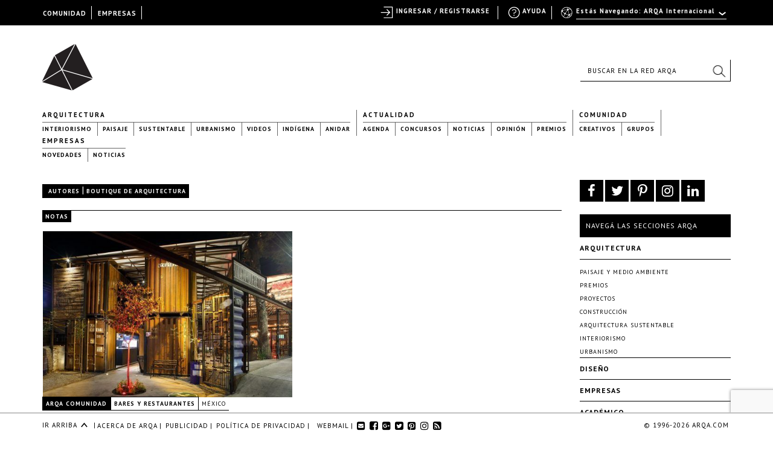

--- FILE ---
content_type: text/html; charset=utf-8
request_url: https://www.google.com/recaptcha/api2/anchor?ar=1&k=6LfDXlopAAAAAMlzNurw2HNqYPWnPg42O41Rcbbw&co=aHR0cHM6Ly9hcnFhLmNvbTo0NDM.&hl=en&v=N67nZn4AqZkNcbeMu4prBgzg&size=invisible&anchor-ms=20000&execute-ms=30000&cb=6d5v78ffl7dj
body_size: 49556
content:
<!DOCTYPE HTML><html dir="ltr" lang="en"><head><meta http-equiv="Content-Type" content="text/html; charset=UTF-8">
<meta http-equiv="X-UA-Compatible" content="IE=edge">
<title>reCAPTCHA</title>
<style type="text/css">
/* cyrillic-ext */
@font-face {
  font-family: 'Roboto';
  font-style: normal;
  font-weight: 400;
  font-stretch: 100%;
  src: url(//fonts.gstatic.com/s/roboto/v48/KFO7CnqEu92Fr1ME7kSn66aGLdTylUAMa3GUBHMdazTgWw.woff2) format('woff2');
  unicode-range: U+0460-052F, U+1C80-1C8A, U+20B4, U+2DE0-2DFF, U+A640-A69F, U+FE2E-FE2F;
}
/* cyrillic */
@font-face {
  font-family: 'Roboto';
  font-style: normal;
  font-weight: 400;
  font-stretch: 100%;
  src: url(//fonts.gstatic.com/s/roboto/v48/KFO7CnqEu92Fr1ME7kSn66aGLdTylUAMa3iUBHMdazTgWw.woff2) format('woff2');
  unicode-range: U+0301, U+0400-045F, U+0490-0491, U+04B0-04B1, U+2116;
}
/* greek-ext */
@font-face {
  font-family: 'Roboto';
  font-style: normal;
  font-weight: 400;
  font-stretch: 100%;
  src: url(//fonts.gstatic.com/s/roboto/v48/KFO7CnqEu92Fr1ME7kSn66aGLdTylUAMa3CUBHMdazTgWw.woff2) format('woff2');
  unicode-range: U+1F00-1FFF;
}
/* greek */
@font-face {
  font-family: 'Roboto';
  font-style: normal;
  font-weight: 400;
  font-stretch: 100%;
  src: url(//fonts.gstatic.com/s/roboto/v48/KFO7CnqEu92Fr1ME7kSn66aGLdTylUAMa3-UBHMdazTgWw.woff2) format('woff2');
  unicode-range: U+0370-0377, U+037A-037F, U+0384-038A, U+038C, U+038E-03A1, U+03A3-03FF;
}
/* math */
@font-face {
  font-family: 'Roboto';
  font-style: normal;
  font-weight: 400;
  font-stretch: 100%;
  src: url(//fonts.gstatic.com/s/roboto/v48/KFO7CnqEu92Fr1ME7kSn66aGLdTylUAMawCUBHMdazTgWw.woff2) format('woff2');
  unicode-range: U+0302-0303, U+0305, U+0307-0308, U+0310, U+0312, U+0315, U+031A, U+0326-0327, U+032C, U+032F-0330, U+0332-0333, U+0338, U+033A, U+0346, U+034D, U+0391-03A1, U+03A3-03A9, U+03B1-03C9, U+03D1, U+03D5-03D6, U+03F0-03F1, U+03F4-03F5, U+2016-2017, U+2034-2038, U+203C, U+2040, U+2043, U+2047, U+2050, U+2057, U+205F, U+2070-2071, U+2074-208E, U+2090-209C, U+20D0-20DC, U+20E1, U+20E5-20EF, U+2100-2112, U+2114-2115, U+2117-2121, U+2123-214F, U+2190, U+2192, U+2194-21AE, U+21B0-21E5, U+21F1-21F2, U+21F4-2211, U+2213-2214, U+2216-22FF, U+2308-230B, U+2310, U+2319, U+231C-2321, U+2336-237A, U+237C, U+2395, U+239B-23B7, U+23D0, U+23DC-23E1, U+2474-2475, U+25AF, U+25B3, U+25B7, U+25BD, U+25C1, U+25CA, U+25CC, U+25FB, U+266D-266F, U+27C0-27FF, U+2900-2AFF, U+2B0E-2B11, U+2B30-2B4C, U+2BFE, U+3030, U+FF5B, U+FF5D, U+1D400-1D7FF, U+1EE00-1EEFF;
}
/* symbols */
@font-face {
  font-family: 'Roboto';
  font-style: normal;
  font-weight: 400;
  font-stretch: 100%;
  src: url(//fonts.gstatic.com/s/roboto/v48/KFO7CnqEu92Fr1ME7kSn66aGLdTylUAMaxKUBHMdazTgWw.woff2) format('woff2');
  unicode-range: U+0001-000C, U+000E-001F, U+007F-009F, U+20DD-20E0, U+20E2-20E4, U+2150-218F, U+2190, U+2192, U+2194-2199, U+21AF, U+21E6-21F0, U+21F3, U+2218-2219, U+2299, U+22C4-22C6, U+2300-243F, U+2440-244A, U+2460-24FF, U+25A0-27BF, U+2800-28FF, U+2921-2922, U+2981, U+29BF, U+29EB, U+2B00-2BFF, U+4DC0-4DFF, U+FFF9-FFFB, U+10140-1018E, U+10190-1019C, U+101A0, U+101D0-101FD, U+102E0-102FB, U+10E60-10E7E, U+1D2C0-1D2D3, U+1D2E0-1D37F, U+1F000-1F0FF, U+1F100-1F1AD, U+1F1E6-1F1FF, U+1F30D-1F30F, U+1F315, U+1F31C, U+1F31E, U+1F320-1F32C, U+1F336, U+1F378, U+1F37D, U+1F382, U+1F393-1F39F, U+1F3A7-1F3A8, U+1F3AC-1F3AF, U+1F3C2, U+1F3C4-1F3C6, U+1F3CA-1F3CE, U+1F3D4-1F3E0, U+1F3ED, U+1F3F1-1F3F3, U+1F3F5-1F3F7, U+1F408, U+1F415, U+1F41F, U+1F426, U+1F43F, U+1F441-1F442, U+1F444, U+1F446-1F449, U+1F44C-1F44E, U+1F453, U+1F46A, U+1F47D, U+1F4A3, U+1F4B0, U+1F4B3, U+1F4B9, U+1F4BB, U+1F4BF, U+1F4C8-1F4CB, U+1F4D6, U+1F4DA, U+1F4DF, U+1F4E3-1F4E6, U+1F4EA-1F4ED, U+1F4F7, U+1F4F9-1F4FB, U+1F4FD-1F4FE, U+1F503, U+1F507-1F50B, U+1F50D, U+1F512-1F513, U+1F53E-1F54A, U+1F54F-1F5FA, U+1F610, U+1F650-1F67F, U+1F687, U+1F68D, U+1F691, U+1F694, U+1F698, U+1F6AD, U+1F6B2, U+1F6B9-1F6BA, U+1F6BC, U+1F6C6-1F6CF, U+1F6D3-1F6D7, U+1F6E0-1F6EA, U+1F6F0-1F6F3, U+1F6F7-1F6FC, U+1F700-1F7FF, U+1F800-1F80B, U+1F810-1F847, U+1F850-1F859, U+1F860-1F887, U+1F890-1F8AD, U+1F8B0-1F8BB, U+1F8C0-1F8C1, U+1F900-1F90B, U+1F93B, U+1F946, U+1F984, U+1F996, U+1F9E9, U+1FA00-1FA6F, U+1FA70-1FA7C, U+1FA80-1FA89, U+1FA8F-1FAC6, U+1FACE-1FADC, U+1FADF-1FAE9, U+1FAF0-1FAF8, U+1FB00-1FBFF;
}
/* vietnamese */
@font-face {
  font-family: 'Roboto';
  font-style: normal;
  font-weight: 400;
  font-stretch: 100%;
  src: url(//fonts.gstatic.com/s/roboto/v48/KFO7CnqEu92Fr1ME7kSn66aGLdTylUAMa3OUBHMdazTgWw.woff2) format('woff2');
  unicode-range: U+0102-0103, U+0110-0111, U+0128-0129, U+0168-0169, U+01A0-01A1, U+01AF-01B0, U+0300-0301, U+0303-0304, U+0308-0309, U+0323, U+0329, U+1EA0-1EF9, U+20AB;
}
/* latin-ext */
@font-face {
  font-family: 'Roboto';
  font-style: normal;
  font-weight: 400;
  font-stretch: 100%;
  src: url(//fonts.gstatic.com/s/roboto/v48/KFO7CnqEu92Fr1ME7kSn66aGLdTylUAMa3KUBHMdazTgWw.woff2) format('woff2');
  unicode-range: U+0100-02BA, U+02BD-02C5, U+02C7-02CC, U+02CE-02D7, U+02DD-02FF, U+0304, U+0308, U+0329, U+1D00-1DBF, U+1E00-1E9F, U+1EF2-1EFF, U+2020, U+20A0-20AB, U+20AD-20C0, U+2113, U+2C60-2C7F, U+A720-A7FF;
}
/* latin */
@font-face {
  font-family: 'Roboto';
  font-style: normal;
  font-weight: 400;
  font-stretch: 100%;
  src: url(//fonts.gstatic.com/s/roboto/v48/KFO7CnqEu92Fr1ME7kSn66aGLdTylUAMa3yUBHMdazQ.woff2) format('woff2');
  unicode-range: U+0000-00FF, U+0131, U+0152-0153, U+02BB-02BC, U+02C6, U+02DA, U+02DC, U+0304, U+0308, U+0329, U+2000-206F, U+20AC, U+2122, U+2191, U+2193, U+2212, U+2215, U+FEFF, U+FFFD;
}
/* cyrillic-ext */
@font-face {
  font-family: 'Roboto';
  font-style: normal;
  font-weight: 500;
  font-stretch: 100%;
  src: url(//fonts.gstatic.com/s/roboto/v48/KFO7CnqEu92Fr1ME7kSn66aGLdTylUAMa3GUBHMdazTgWw.woff2) format('woff2');
  unicode-range: U+0460-052F, U+1C80-1C8A, U+20B4, U+2DE0-2DFF, U+A640-A69F, U+FE2E-FE2F;
}
/* cyrillic */
@font-face {
  font-family: 'Roboto';
  font-style: normal;
  font-weight: 500;
  font-stretch: 100%;
  src: url(//fonts.gstatic.com/s/roboto/v48/KFO7CnqEu92Fr1ME7kSn66aGLdTylUAMa3iUBHMdazTgWw.woff2) format('woff2');
  unicode-range: U+0301, U+0400-045F, U+0490-0491, U+04B0-04B1, U+2116;
}
/* greek-ext */
@font-face {
  font-family: 'Roboto';
  font-style: normal;
  font-weight: 500;
  font-stretch: 100%;
  src: url(//fonts.gstatic.com/s/roboto/v48/KFO7CnqEu92Fr1ME7kSn66aGLdTylUAMa3CUBHMdazTgWw.woff2) format('woff2');
  unicode-range: U+1F00-1FFF;
}
/* greek */
@font-face {
  font-family: 'Roboto';
  font-style: normal;
  font-weight: 500;
  font-stretch: 100%;
  src: url(//fonts.gstatic.com/s/roboto/v48/KFO7CnqEu92Fr1ME7kSn66aGLdTylUAMa3-UBHMdazTgWw.woff2) format('woff2');
  unicode-range: U+0370-0377, U+037A-037F, U+0384-038A, U+038C, U+038E-03A1, U+03A3-03FF;
}
/* math */
@font-face {
  font-family: 'Roboto';
  font-style: normal;
  font-weight: 500;
  font-stretch: 100%;
  src: url(//fonts.gstatic.com/s/roboto/v48/KFO7CnqEu92Fr1ME7kSn66aGLdTylUAMawCUBHMdazTgWw.woff2) format('woff2');
  unicode-range: U+0302-0303, U+0305, U+0307-0308, U+0310, U+0312, U+0315, U+031A, U+0326-0327, U+032C, U+032F-0330, U+0332-0333, U+0338, U+033A, U+0346, U+034D, U+0391-03A1, U+03A3-03A9, U+03B1-03C9, U+03D1, U+03D5-03D6, U+03F0-03F1, U+03F4-03F5, U+2016-2017, U+2034-2038, U+203C, U+2040, U+2043, U+2047, U+2050, U+2057, U+205F, U+2070-2071, U+2074-208E, U+2090-209C, U+20D0-20DC, U+20E1, U+20E5-20EF, U+2100-2112, U+2114-2115, U+2117-2121, U+2123-214F, U+2190, U+2192, U+2194-21AE, U+21B0-21E5, U+21F1-21F2, U+21F4-2211, U+2213-2214, U+2216-22FF, U+2308-230B, U+2310, U+2319, U+231C-2321, U+2336-237A, U+237C, U+2395, U+239B-23B7, U+23D0, U+23DC-23E1, U+2474-2475, U+25AF, U+25B3, U+25B7, U+25BD, U+25C1, U+25CA, U+25CC, U+25FB, U+266D-266F, U+27C0-27FF, U+2900-2AFF, U+2B0E-2B11, U+2B30-2B4C, U+2BFE, U+3030, U+FF5B, U+FF5D, U+1D400-1D7FF, U+1EE00-1EEFF;
}
/* symbols */
@font-face {
  font-family: 'Roboto';
  font-style: normal;
  font-weight: 500;
  font-stretch: 100%;
  src: url(//fonts.gstatic.com/s/roboto/v48/KFO7CnqEu92Fr1ME7kSn66aGLdTylUAMaxKUBHMdazTgWw.woff2) format('woff2');
  unicode-range: U+0001-000C, U+000E-001F, U+007F-009F, U+20DD-20E0, U+20E2-20E4, U+2150-218F, U+2190, U+2192, U+2194-2199, U+21AF, U+21E6-21F0, U+21F3, U+2218-2219, U+2299, U+22C4-22C6, U+2300-243F, U+2440-244A, U+2460-24FF, U+25A0-27BF, U+2800-28FF, U+2921-2922, U+2981, U+29BF, U+29EB, U+2B00-2BFF, U+4DC0-4DFF, U+FFF9-FFFB, U+10140-1018E, U+10190-1019C, U+101A0, U+101D0-101FD, U+102E0-102FB, U+10E60-10E7E, U+1D2C0-1D2D3, U+1D2E0-1D37F, U+1F000-1F0FF, U+1F100-1F1AD, U+1F1E6-1F1FF, U+1F30D-1F30F, U+1F315, U+1F31C, U+1F31E, U+1F320-1F32C, U+1F336, U+1F378, U+1F37D, U+1F382, U+1F393-1F39F, U+1F3A7-1F3A8, U+1F3AC-1F3AF, U+1F3C2, U+1F3C4-1F3C6, U+1F3CA-1F3CE, U+1F3D4-1F3E0, U+1F3ED, U+1F3F1-1F3F3, U+1F3F5-1F3F7, U+1F408, U+1F415, U+1F41F, U+1F426, U+1F43F, U+1F441-1F442, U+1F444, U+1F446-1F449, U+1F44C-1F44E, U+1F453, U+1F46A, U+1F47D, U+1F4A3, U+1F4B0, U+1F4B3, U+1F4B9, U+1F4BB, U+1F4BF, U+1F4C8-1F4CB, U+1F4D6, U+1F4DA, U+1F4DF, U+1F4E3-1F4E6, U+1F4EA-1F4ED, U+1F4F7, U+1F4F9-1F4FB, U+1F4FD-1F4FE, U+1F503, U+1F507-1F50B, U+1F50D, U+1F512-1F513, U+1F53E-1F54A, U+1F54F-1F5FA, U+1F610, U+1F650-1F67F, U+1F687, U+1F68D, U+1F691, U+1F694, U+1F698, U+1F6AD, U+1F6B2, U+1F6B9-1F6BA, U+1F6BC, U+1F6C6-1F6CF, U+1F6D3-1F6D7, U+1F6E0-1F6EA, U+1F6F0-1F6F3, U+1F6F7-1F6FC, U+1F700-1F7FF, U+1F800-1F80B, U+1F810-1F847, U+1F850-1F859, U+1F860-1F887, U+1F890-1F8AD, U+1F8B0-1F8BB, U+1F8C0-1F8C1, U+1F900-1F90B, U+1F93B, U+1F946, U+1F984, U+1F996, U+1F9E9, U+1FA00-1FA6F, U+1FA70-1FA7C, U+1FA80-1FA89, U+1FA8F-1FAC6, U+1FACE-1FADC, U+1FADF-1FAE9, U+1FAF0-1FAF8, U+1FB00-1FBFF;
}
/* vietnamese */
@font-face {
  font-family: 'Roboto';
  font-style: normal;
  font-weight: 500;
  font-stretch: 100%;
  src: url(//fonts.gstatic.com/s/roboto/v48/KFO7CnqEu92Fr1ME7kSn66aGLdTylUAMa3OUBHMdazTgWw.woff2) format('woff2');
  unicode-range: U+0102-0103, U+0110-0111, U+0128-0129, U+0168-0169, U+01A0-01A1, U+01AF-01B0, U+0300-0301, U+0303-0304, U+0308-0309, U+0323, U+0329, U+1EA0-1EF9, U+20AB;
}
/* latin-ext */
@font-face {
  font-family: 'Roboto';
  font-style: normal;
  font-weight: 500;
  font-stretch: 100%;
  src: url(//fonts.gstatic.com/s/roboto/v48/KFO7CnqEu92Fr1ME7kSn66aGLdTylUAMa3KUBHMdazTgWw.woff2) format('woff2');
  unicode-range: U+0100-02BA, U+02BD-02C5, U+02C7-02CC, U+02CE-02D7, U+02DD-02FF, U+0304, U+0308, U+0329, U+1D00-1DBF, U+1E00-1E9F, U+1EF2-1EFF, U+2020, U+20A0-20AB, U+20AD-20C0, U+2113, U+2C60-2C7F, U+A720-A7FF;
}
/* latin */
@font-face {
  font-family: 'Roboto';
  font-style: normal;
  font-weight: 500;
  font-stretch: 100%;
  src: url(//fonts.gstatic.com/s/roboto/v48/KFO7CnqEu92Fr1ME7kSn66aGLdTylUAMa3yUBHMdazQ.woff2) format('woff2');
  unicode-range: U+0000-00FF, U+0131, U+0152-0153, U+02BB-02BC, U+02C6, U+02DA, U+02DC, U+0304, U+0308, U+0329, U+2000-206F, U+20AC, U+2122, U+2191, U+2193, U+2212, U+2215, U+FEFF, U+FFFD;
}
/* cyrillic-ext */
@font-face {
  font-family: 'Roboto';
  font-style: normal;
  font-weight: 900;
  font-stretch: 100%;
  src: url(//fonts.gstatic.com/s/roboto/v48/KFO7CnqEu92Fr1ME7kSn66aGLdTylUAMa3GUBHMdazTgWw.woff2) format('woff2');
  unicode-range: U+0460-052F, U+1C80-1C8A, U+20B4, U+2DE0-2DFF, U+A640-A69F, U+FE2E-FE2F;
}
/* cyrillic */
@font-face {
  font-family: 'Roboto';
  font-style: normal;
  font-weight: 900;
  font-stretch: 100%;
  src: url(//fonts.gstatic.com/s/roboto/v48/KFO7CnqEu92Fr1ME7kSn66aGLdTylUAMa3iUBHMdazTgWw.woff2) format('woff2');
  unicode-range: U+0301, U+0400-045F, U+0490-0491, U+04B0-04B1, U+2116;
}
/* greek-ext */
@font-face {
  font-family: 'Roboto';
  font-style: normal;
  font-weight: 900;
  font-stretch: 100%;
  src: url(//fonts.gstatic.com/s/roboto/v48/KFO7CnqEu92Fr1ME7kSn66aGLdTylUAMa3CUBHMdazTgWw.woff2) format('woff2');
  unicode-range: U+1F00-1FFF;
}
/* greek */
@font-face {
  font-family: 'Roboto';
  font-style: normal;
  font-weight: 900;
  font-stretch: 100%;
  src: url(//fonts.gstatic.com/s/roboto/v48/KFO7CnqEu92Fr1ME7kSn66aGLdTylUAMa3-UBHMdazTgWw.woff2) format('woff2');
  unicode-range: U+0370-0377, U+037A-037F, U+0384-038A, U+038C, U+038E-03A1, U+03A3-03FF;
}
/* math */
@font-face {
  font-family: 'Roboto';
  font-style: normal;
  font-weight: 900;
  font-stretch: 100%;
  src: url(//fonts.gstatic.com/s/roboto/v48/KFO7CnqEu92Fr1ME7kSn66aGLdTylUAMawCUBHMdazTgWw.woff2) format('woff2');
  unicode-range: U+0302-0303, U+0305, U+0307-0308, U+0310, U+0312, U+0315, U+031A, U+0326-0327, U+032C, U+032F-0330, U+0332-0333, U+0338, U+033A, U+0346, U+034D, U+0391-03A1, U+03A3-03A9, U+03B1-03C9, U+03D1, U+03D5-03D6, U+03F0-03F1, U+03F4-03F5, U+2016-2017, U+2034-2038, U+203C, U+2040, U+2043, U+2047, U+2050, U+2057, U+205F, U+2070-2071, U+2074-208E, U+2090-209C, U+20D0-20DC, U+20E1, U+20E5-20EF, U+2100-2112, U+2114-2115, U+2117-2121, U+2123-214F, U+2190, U+2192, U+2194-21AE, U+21B0-21E5, U+21F1-21F2, U+21F4-2211, U+2213-2214, U+2216-22FF, U+2308-230B, U+2310, U+2319, U+231C-2321, U+2336-237A, U+237C, U+2395, U+239B-23B7, U+23D0, U+23DC-23E1, U+2474-2475, U+25AF, U+25B3, U+25B7, U+25BD, U+25C1, U+25CA, U+25CC, U+25FB, U+266D-266F, U+27C0-27FF, U+2900-2AFF, U+2B0E-2B11, U+2B30-2B4C, U+2BFE, U+3030, U+FF5B, U+FF5D, U+1D400-1D7FF, U+1EE00-1EEFF;
}
/* symbols */
@font-face {
  font-family: 'Roboto';
  font-style: normal;
  font-weight: 900;
  font-stretch: 100%;
  src: url(//fonts.gstatic.com/s/roboto/v48/KFO7CnqEu92Fr1ME7kSn66aGLdTylUAMaxKUBHMdazTgWw.woff2) format('woff2');
  unicode-range: U+0001-000C, U+000E-001F, U+007F-009F, U+20DD-20E0, U+20E2-20E4, U+2150-218F, U+2190, U+2192, U+2194-2199, U+21AF, U+21E6-21F0, U+21F3, U+2218-2219, U+2299, U+22C4-22C6, U+2300-243F, U+2440-244A, U+2460-24FF, U+25A0-27BF, U+2800-28FF, U+2921-2922, U+2981, U+29BF, U+29EB, U+2B00-2BFF, U+4DC0-4DFF, U+FFF9-FFFB, U+10140-1018E, U+10190-1019C, U+101A0, U+101D0-101FD, U+102E0-102FB, U+10E60-10E7E, U+1D2C0-1D2D3, U+1D2E0-1D37F, U+1F000-1F0FF, U+1F100-1F1AD, U+1F1E6-1F1FF, U+1F30D-1F30F, U+1F315, U+1F31C, U+1F31E, U+1F320-1F32C, U+1F336, U+1F378, U+1F37D, U+1F382, U+1F393-1F39F, U+1F3A7-1F3A8, U+1F3AC-1F3AF, U+1F3C2, U+1F3C4-1F3C6, U+1F3CA-1F3CE, U+1F3D4-1F3E0, U+1F3ED, U+1F3F1-1F3F3, U+1F3F5-1F3F7, U+1F408, U+1F415, U+1F41F, U+1F426, U+1F43F, U+1F441-1F442, U+1F444, U+1F446-1F449, U+1F44C-1F44E, U+1F453, U+1F46A, U+1F47D, U+1F4A3, U+1F4B0, U+1F4B3, U+1F4B9, U+1F4BB, U+1F4BF, U+1F4C8-1F4CB, U+1F4D6, U+1F4DA, U+1F4DF, U+1F4E3-1F4E6, U+1F4EA-1F4ED, U+1F4F7, U+1F4F9-1F4FB, U+1F4FD-1F4FE, U+1F503, U+1F507-1F50B, U+1F50D, U+1F512-1F513, U+1F53E-1F54A, U+1F54F-1F5FA, U+1F610, U+1F650-1F67F, U+1F687, U+1F68D, U+1F691, U+1F694, U+1F698, U+1F6AD, U+1F6B2, U+1F6B9-1F6BA, U+1F6BC, U+1F6C6-1F6CF, U+1F6D3-1F6D7, U+1F6E0-1F6EA, U+1F6F0-1F6F3, U+1F6F7-1F6FC, U+1F700-1F7FF, U+1F800-1F80B, U+1F810-1F847, U+1F850-1F859, U+1F860-1F887, U+1F890-1F8AD, U+1F8B0-1F8BB, U+1F8C0-1F8C1, U+1F900-1F90B, U+1F93B, U+1F946, U+1F984, U+1F996, U+1F9E9, U+1FA00-1FA6F, U+1FA70-1FA7C, U+1FA80-1FA89, U+1FA8F-1FAC6, U+1FACE-1FADC, U+1FADF-1FAE9, U+1FAF0-1FAF8, U+1FB00-1FBFF;
}
/* vietnamese */
@font-face {
  font-family: 'Roboto';
  font-style: normal;
  font-weight: 900;
  font-stretch: 100%;
  src: url(//fonts.gstatic.com/s/roboto/v48/KFO7CnqEu92Fr1ME7kSn66aGLdTylUAMa3OUBHMdazTgWw.woff2) format('woff2');
  unicode-range: U+0102-0103, U+0110-0111, U+0128-0129, U+0168-0169, U+01A0-01A1, U+01AF-01B0, U+0300-0301, U+0303-0304, U+0308-0309, U+0323, U+0329, U+1EA0-1EF9, U+20AB;
}
/* latin-ext */
@font-face {
  font-family: 'Roboto';
  font-style: normal;
  font-weight: 900;
  font-stretch: 100%;
  src: url(//fonts.gstatic.com/s/roboto/v48/KFO7CnqEu92Fr1ME7kSn66aGLdTylUAMa3KUBHMdazTgWw.woff2) format('woff2');
  unicode-range: U+0100-02BA, U+02BD-02C5, U+02C7-02CC, U+02CE-02D7, U+02DD-02FF, U+0304, U+0308, U+0329, U+1D00-1DBF, U+1E00-1E9F, U+1EF2-1EFF, U+2020, U+20A0-20AB, U+20AD-20C0, U+2113, U+2C60-2C7F, U+A720-A7FF;
}
/* latin */
@font-face {
  font-family: 'Roboto';
  font-style: normal;
  font-weight: 900;
  font-stretch: 100%;
  src: url(//fonts.gstatic.com/s/roboto/v48/KFO7CnqEu92Fr1ME7kSn66aGLdTylUAMa3yUBHMdazQ.woff2) format('woff2');
  unicode-range: U+0000-00FF, U+0131, U+0152-0153, U+02BB-02BC, U+02C6, U+02DA, U+02DC, U+0304, U+0308, U+0329, U+2000-206F, U+20AC, U+2122, U+2191, U+2193, U+2212, U+2215, U+FEFF, U+FFFD;
}

</style>
<link rel="stylesheet" type="text/css" href="https://www.gstatic.com/recaptcha/releases/N67nZn4AqZkNcbeMu4prBgzg/styles__ltr.css">
<script nonce="mG3pnNVkJjtCLG5ju7egWQ" type="text/javascript">window['__recaptcha_api'] = 'https://www.google.com/recaptcha/api2/';</script>
<script type="text/javascript" src="https://www.gstatic.com/recaptcha/releases/N67nZn4AqZkNcbeMu4prBgzg/recaptcha__en.js" nonce="mG3pnNVkJjtCLG5ju7egWQ">
      
    </script></head>
<body><div id="rc-anchor-alert" class="rc-anchor-alert"></div>
<input type="hidden" id="recaptcha-token" value="[base64]">
<script type="text/javascript" nonce="mG3pnNVkJjtCLG5ju7egWQ">
      recaptcha.anchor.Main.init("[\x22ainput\x22,[\x22bgdata\x22,\x22\x22,\[base64]/[base64]/[base64]/[base64]/[base64]/UltsKytdPUU6KEU8MjA0OD9SW2wrK109RT4+NnwxOTI6KChFJjY0NTEyKT09NTUyOTYmJk0rMTxjLmxlbmd0aCYmKGMuY2hhckNvZGVBdChNKzEpJjY0NTEyKT09NTYzMjA/[base64]/[base64]/[base64]/[base64]/[base64]/[base64]/[base64]\x22,\[base64]\\u003d\x22,\x22wpoUeMKKM0deNsOWCMKIVMK+wqxZwpxtV8ODDnN/woXCmcO9wrXDojhbYX3CmyNDOsKJSlPCj1fDlG7CuMK8R8OGw4/CjcOmd8O/e3XCssOWwrRfw5QIaMODwoXDuDXCh8KncAF0wo4Bwr3CmjbDrijCnwsfwrN6Aw/CrcOAwoDDtMKec8OYwqbCth3DhiJ9WD7CvhsQQVpwwq7CtcOEJMKxw4wcw7nCuFPCtMORJH7Cq8OGwqrCnFgnw51DwrPCslLDpMORwqI4wrIyBiPDpDfCm8K/w7sgw5TCvMK9wr7ChcKnIhg2wpLDhgJhBkPCv8K9M8OCIsKhwoR8WMK0K8K5wr8EEVBhEA1Ewp7Dok7CgWQMB8OVdmHDt8KiOkDCisKSKcOgw7J5HE/Cvz5seAHDqHBkwrZKwofDr1gcw5QUKcKxTl4DD8OXw4QqwphMWi9kGMO/w7Q1WMK9QsKlZcO4XRnCpsOtw5F6w6zDnsOgw7/[base64]/G8KFHhrCv150wrM0asKwA8KywrQ7w5vDv8O4W8OkMcOQPUMqw7/DucKpWVVNTcKAwqE+wqXDvyDDiG/DocKSwoYqZBctd2o5wrtYw4Iow49Jw6JcDHESMWLCrRszwo5Zwpdjw4fChcOHw6TDsgDCu8KwMyzDmDjDpsK5wppowrYoXzLCvMKrBAxCdVxuAz7Dm05hw5PDkcOXHsOwScK0cgwxw4suwp/DucOcwpFIDsOBwpxmZcONw7caw5cAECEnw57CtcOswq3CtMKEbsOvw5k1wrPDusO+wopxwpwVwqXDkU4dVSLDkMKUZ8K1w5tNcsOTSsK7WTPDmsOkFWU+wovCocK9ecKtHE/Dnx/[base64]/Cs8KDw7BHNXEqMMOpKFzCj8OWwrjDtkdTZ8OGQyLDgn1Ow4vChMKUVEbCvFtzw7fCvzrCsitRDmHCrRkGMTkhC8KXw6XDuj/DvcKBWUwtwoxLwpzClW8GMsKtNjLDinEAw7rCtFYEfcOjw7fCpApRWiTCs8KzeA5XWgHClD17wo9uw7hvUVpAw48JAcO7WcK9Jxo3JmB/wpzDlsKQT0XDiABcTALCm1VaRMKKUsKRw6VrXGZxw5Uiw5vCqATChMKSwoJfRkbDrMKMYkDCmx8bw61ADAZDIB9ywq3DqMOww7/CocK6w53DllbCmn8URsOMwqtdfcKnLm3ClE1Iwq7CpcK6wpTDmsOrw5zDqHLCqgXCq8OZw4ofwpTCrsODZHpmRcKow7vDoC3DujnCkjDCn8KPJwMQRm8ranVow4QEw71TwojCq8KTw5ZDw5vDkW7CoFHDiBsbL8KPFDB/IcKGAsKuw5LDssK1W3Fww4HDv8Kbwr5Nw4LDqsKnZGjDnMKoPyzDqksUwossRsKNVUZYw4g+w4cLwpHCqT7Chj1Gw5TDl8KEw7hwdMOtwr/DocKwwpbDl0LCtwx3SBvCjsK7bUNnw6ZQwpF2wq7CuhkMZcKRdlQPbHjCp8KRwpDDi2hPwrNyLEd9HzR7w50ICCplw4tWw60Peh1ewpbDucKsw6/CncKKwoptJcOLwqbCmcKqNxzDtEDCgcOKAcORS8OFw67DgMK1WAUDVVrCjVgKTMOje8K+NG4DXntNwrItwrXDlMKkZwJsIsOAwrrCm8KYIMO0w4TDicOSNhnDrUsrwpUTHWMxwptKw6/CvMKQMcKVDzwhd8OEwokGYwQKcUjCksOfw60+wpPDiA7Dh1YoSSduwqNFwq/DqsO1wr49wo3CkxPCr8OjCMOcw7XDksOpQRvDph3Dm8OSwqoNSgcXwoYCwoxrw4PCu3rDt2sPL8OEMwZywqjCpQvChcONN8KFEcOrPMKSw5LCj8OUw5xqHxFbw5bDqMOIw4vDp8Kkw7YEJsKIccO9w7F4wqXDsSXCvcKBw6/CiF7DiH1dK03DmcKNw4wrw6rDqUDCksO7UsKlM8KQw4zDgcOtw7p7wrTCgRjCncKdw4XCpG/Ct8O3LsOPNsOiQAfCgsK4RsKKPlRuwqVow6vDvnjDt8Ogw4JlwpAqc1Faw6/DgMO2w4nDrcObwrTDuMK+w4EXwqxgOcKjbsOFw5/Co8KRw4PDuMKywpA1w4bDiwFAR0QPZsOEw5Ibw6jCgl7DlgrDgcOcwrjDlDjCj8OvwqB+w53DsGHDjj09w4N/NcKNSsK2XWTDu8KmwpQyK8KnQD8IQMKjwpRyw6XCn3LDvcOCw5gAEnwIw6sSUWRgw7J1V8OYGkHDqsKBSkjCscK6G8KVPjPChy3CgMOTw4PCoMKlJhtzw6N/wptHMnNkF8O4VMKUwqfCk8OSI0vDucOpwoovwqobw6sGwr/CmcKPRMOWw6zDvEPDqkHCrMKaE8KLLDA4w47Dt8KTwpnCoy1Iw5/CkMKpw5o/PcO/O8OeBsOnfSRaacOpw6nCoVQ8YMOvSVcQQ2DCo2DDscK1PGxpw7/DjCZ/wrBABy/[base64]/Cu8O0bjDCvBnDgsKRw41kGsOMQMKBKcKjDQbDpMOtSMOjRsO0SsKkw7fDqcKkWAlfw6jCiMOYL2jCr8O6QcKlJsOQwpZPwq1aW8Kww6fDgMOoW8OVExvCn1rDpcO2wrUUwppTw5lqwp7Ck1/[base64]/CkkJHVsO4E8OVw5fCgcKlAsOdd8KnwqjDmMKGwqPDksO2JgJ/w4dPw7IzF8OSCcOMTMOSw4hqH8KfIhDCjn3DncKgwrEtF3DCmjDCr8K6RsOeScOcG8O8w6lzLsKoSR5iQw/[base64]/w6I9WlvCvsKDLx/CpmZuwogPTsOPwoXDuDnCkcKLwqBNw7HDmwUvwpELw5rDlTPDuHDDicKvw4HCpwHDjMKHwr/Cr8OlwqY1w6zDtiNyUFBiwrpOPcKGQcKjLsOnwqZ4dg3Ci3jDuS/DqMKIMBrDrcOnwpbCoTNFw6jCi8OSMBPCtkBreMKIdyHDnH4XHWRCK8OmBGA4QUDDsHHDq1XDncKWw7/Cs8OSO8OCEVfCs8KpeGptGcKVw7BfAgfDlVdaKsKaw5XCjcOuS8KNwofCsFbDv8Ouw6owwoHDoDbDq8OYw4pkwpszwpvDi8KfNsKiw6BzwqHDvnrDjjo9wpfCgwLCui/Dq8OfFsOHScOyB3tBwqFJwrR1wr/DmjRrcyUMwrBTCsK5fmAKwoPCimEaBxLCn8OtccObwqtPw5DCqcOYdcO1w6LDmMK4QBXDtcKiZMOgw7nDg35uwpE2w7bDjMKpaBAvwqHDpCcsw6PDgArCqTsmVFjCscKQw5bCm2dSw4rDtsKXLRd/[base64]/Cm8KkNyXDhgLCjE3Dn8K4wovCjWkWDGgccyoZUMKhYcK8w7jCo2HDlmkOw4PCsU9CJFTDsSHDksO5worCi2s4VsO/wqoTw6tBwqTDusKKw6czfcOHGwwrwp1rw6fCjcKjeSwkJSkfw6Nzw7oEwprCp2/[base64]/DgMKKYMKZSsK2C8Oqwq/DkcOfwqslwrADw4zCuWXClx4/QGVdw5UPw6HCnTlpcEFtczFAw7Zod3cOB8KGw5DCqxjCvDwxLMOkw4Zaw5kvwqfDucOjwpISKW7DucK2C3XCokAPwqZTwp/Cm8KAX8Osw7BRworCk15RI8Ocw4XDuk/DkR3CpMKywo5Ow6Z+Owwfwp3DkcKSw4XChCROw5bDo8KpwolFe0ZzwpPCuxjCuyszw6XDkSfClTVfw6nCnQ3Cl0Q7w4bCryjDn8OZBsOIdcKfwoTDhx/Cn8OxKMOTWmlJwr/DsHPDn8KLwrTDn8KbbcOmwqfDmlBiOcKTwpbDusKsXsO1wqDDtcKYJsKPwq5jw5F5dAYSXcOVAcOswrBdwroXwrhLZHBWDljDoRrDk8Knwqg6w6wBwqrDpXxTDG/[base64]/YyjDkMKaCMO+w6oJd8O3wrbDncKNVjHDicKBwqdSwqfCusOnTxksFMK/wo/Cu8KQwrc9GmpkFmszwqnCsMOwwp/DssKbdsOdKsOKwr/DvsOCVXVrw696w6RAQEwRw5nCtzLCgDdrbMOzw6JbPVgMwojCocK5OjnDrS8oVSICbMKiYcKSwo/Ck8Ouw6YwWMOCwozDosOowql2B040YcKbw7F1VcKGBg7CtXPDr0JTUcOUw4XDjVgVMGw8wobDtn8iwojDuFw1cVsDI8O9WTBLw7vDtmrCosKhJMO6w7vCqTpKwohqJW4Dd3/CgMOmw4EFwqnClMO9ZGVhXcOccD7CmTPDqcKhTxtJEW7Cg8KiFB11dDUkw5Umw5TDqRHDpcOeI8OeaEzDsMOcawjDisKfIiszw5nCmlbDpcOrw7XDr8KdwqYew7LDt8OxeDzDlU7DtkATwoU4wrzDjzVow6PCuzzCmD0Cw4/[base64]/Ck8OXw7zChSvDgMOIw77DrcKAf0ZmC8KcET/DqsOPw54GbcK9w6pVw65Bw5rCtcKeIXnCucOCfCQVGMOFw4x2PUtBKwDCkF/[base64]/[base64]/DhBRaw58/[base64]/wojCqcKoPcOUMy8oWFnCtsKzcMOQcsOtcWkFNVLDjcK0S8Krw7jDkjLCkFNuZDDDmicJfm44wpLDtiXDuELDnR/ClMK/[base64]/[base64]/CscKsw79xw57CisOOw4LChwPCl8ObwrBnLyjDrMKLXxxmUsKhw6clwqQaPTwdwoILwoNWAQHDhQ49GcKdDMOFasKJwp0qw6kMwpPDoXV2QDfDnFkMw4x4LDxPHsKww6rDiwM5OU7CiV/Do8OvZsOewqPDnsOEYmMgLQEMLhbDiW/DrlTDhQk8wotiw5IiwotYeD4fGcK/RjZyw4d5MgvDlsKZJW3DscOoVMKlN8KEwqzCn8Kvw5M0w6JlwooeX8OEScK9w6XDjsOVwrc5HsKrw7lOwr7DmMOLMcO1w6cSwrQWeVZtHiJTwoDCqMKEWMKnw50/[base64]/DinzDtcKCw5/DqMKQS3pDAMOtw4VnR25pwoTDqiMnb8KLw6TCn8KtGRfDjjFkGTjCkh3Dj8KPwqXCmTvCoMK+w4HCiXbDlRzDq3wtXcOPLW0kLHLDgSN8X3EDwq/CpcOwUysudmTCp8OowoF0IyQwBTfDr8Oaw5rDmMKUw5rCrhPDgcOPw5/CpnN7woPDmcOVwpXCsMOQdVnDnMKGwqJPw6cxwrjDtcO5w5hYw6lrAQhGDcONHS7DtyzChcODUMOgJsK2w4/DqcOTLMOrw6JBCcO0M2DChSVkw4R+B8OtcsO3KFAJw5cZZ8KpH3XDrsK2BxTDvcKAD8O/XWvCgl1AQBjChQbCiEBFCMOEemJ3w7PDiAjDoMO1wr5awqFawoHDn8O0wphfYEvDqcOxwrLDtUHDocKBXsKDw53DuUrCnEbDusOww7/Dtj1APcKJPSvCjzDDnMOUw5zCkjo4KkrCr0nDnMOKDsKSw4jCoiHCrlbCgh5Nw7LCm8K1EE7CrSU2QRnDgsK3fMKhVW7DjQDCicKOXcKuRcKGw7DDlgYww67DpcOqGTUpwoPDtwDDljZIwpdJw7HDnGtgFTrCig7CmAwYIlHDvy/DrgjChiHDoVY7CQtWHHLDuAMYPU8Uw55SQMOpW1EHb2XDnXp5wqF/A8OmU8OYe3BoR8KfwpvCokppbMKbeMKMbsOQw4kow6VJw5jCkWIKwrVOwqHDn3jCicOiBnDCqygBw7jCkcOZw4Brw7Vjw4FIO8KIwrdpw4PDp2DDl1IWJTFKwq/[base64]/Dln/[base64]/DisK2A8Onw67Ds8OmNQc8w5TDl0nCkBvDvm3CpwPDqSjDnEFYemsaw5NiwqLDkRE4woXCtsKrwpLCsMOSw6Qtwo4AR8OswrZOdFgJw4chGMO9woc/wolFIiMTw6oXJgDCkMK9ZAREwpvCozXDnsKyw5LCv8OuwpfCmMKCA8KMBsOLwqcadUZnMX/CocKbXcKIHcKhPcOzwpTDlCvDmTzDhmgBam5cQ8KUZAbDsFHDrELCgMO7IMOdMcO7wqETVg7Dj8O0w5zDhMKfBcKtwphHw4jDhE3CmAJfL3l+wqrDtcO2w73CmMKOwok2w4FeTcKZHgfCucK3w6Y/wqfCkHHCj248w4jDviJFf8Ohw7XCrkITwrwQI8KOw7xWOHArexkdPMK0fE87RcOyw4AzTnZ4w6RXwq7DjsKJbcOtw67DkBfDhMKQN8KFwrczTMKmw5pZwrkuYcKDRMO1SX3CiGfDmh/CvcKUZ8OOwoB3Y8K5w4sBXsOECcO4ax/[base64]/DlsKcw4dnUiFxw6XCpTTCiMK9WQFlBxLChh/DpTsNV3pNw7vDn0tQbcKMWcK5LxvCj8OUw7/DoA/DlMOhD0/CmcK8wohMw4s9SRFpUCHDksO0FsOcbGFQHsOlw5ZSwpDDvXLDpFo9w4/[base64]/wrbCriV0w7TDvzHCtEnChkfDqcKdw4RpwrzDr8KPDUzCrmzDhBZEFCfDg8ORwqrCjsOtOMKZw6sXwoXDnxgPw67CvT1zSsKQw6DCnsO7R8OGwrIIw5/DssOLRsOGwoDDuSHCocKVGV9BFylyw5nCpzHCj8K0wrJUw5PCkMKvwpHCksKaw692Dw4/[base64]/[base64]/DicOQRMK+wqHDqGrCo8K/wpVnwoRaZsKAw5LDqMODw7Jyw5DDrsKcwqHCgiTCmzzDsUXDn8KPw7DDsTLCjsKnwoHDqsOJFEAnwrdwwqFLMsKCLQfCksK4XwbDq8O1A2nCnATDiMKzHsOCSEoLwrLCkmg1w6oiwoMEw4/ClB3DgMK+OMKKw6s1Gxc/KsOjRcKGZETCqHlvw4cBeGdLw4nCr8KIRmfCuyzCm8OCAkDDlsOYRDNcMsKyw5bCvjpxwojCn8Obwp3CvgoGCMObaT5AaSE7w682fllGQcK3w49THXhLenLDtsKhw5nCvMKgwr9aficgwpLCijfCpwHDm8O/[base64]/IQ8oecKVwpTDg8OMEcOnw59FVMKQw7YII0nCkGjDvMOHwr5XEsKiw4U9Myp/wqBiPcO0HcK1wrYZc8OrbnApw4zCuMKkwqopw7/Dr8K3F0XCmG7CuWI2JMKUw6F3wqXCt1sTSXkTBGQmw5xYJkYMBMO+IWQWOVfCscKedcKkwqXDlMOjw6rDkToiKMOWwr3DvglYE8Olw596MVjCjxpca1wow5HDtcOvwpPDuWjDnxVvGsOcQAsSwq/[base64]/CrcOYHsK0w5kUUMKDwofDpzDCucKmMcKaw4Zpw4HDtDw5SSDCjsKXOHttOcOkEyEIPC7DpwvDhcOXw5nDpSY5EQRqGArCkcKaQMKAIB41wpVKBMOFw69IJMOBH8OywrJMHmVVwqDDhcKGZj3DrsK+w71aw4zDpcKbw57Dp1rDmsOAwrdMHsKXaGXDrsODw6vDjDx/LsOvw7B4woPDrzkfw5fDqMKtw4DCmcKxw6YYw4vCkcOhwo90Mx9hJHATWSDClj1HPmpaVSsTwpATwp10VsOpwpw8YS7CocOuMcOkw7QAw6UJwrrDvsKdU3ZGLm7Ci3oywr/DjRsQw5PDgcOZQMKbAiHDm8OiTWTDqEMIfHTDhsKEwqgyZ8Otwp4yw6J1w69Kw7jDpMKDXMOewr0Zw45zRMONCMKFw6TDhsKLE29Yw7jCgHccaF4iVsKSfmR9w6XDokLCl19hUcKVYcK/aR7CrkXDicOSw6jCjMO8w6gRI0HCjBp2woY4ZxELNMOSZV0wB1LClWxpbGdjZFJJWU4iERnDphwSUMKcw6BPw4nCiMOwD8OcwqQcw6dMb1PCuMOkwrNsMA7CuA5JwprDksK/C8KSwqgpCcKVwrXDpsOpw7HDuQbCgsKgw6RWdA3DrMOKcsK8J8K8ZQVlETFsMxbCisKewrrCpjHDpsKPwphwHcOJwqdCCMKXWMKbbMO1HA/Dkx7DrsOvJHXDhcOwO2IyCcO/[base64]/w5Q2w73Drm8lAWzDp19hD0dAw79XIx0owpNbTx7Dk8KmEwEiJk03w4/[base64]/DpsOJVcKKwqTDv8K5w4HCulrDrh8GPMOvBGbCj3vDsm4JDsKaLy5ew7ZKFmpSJMOYw5fCpMK7e8K8w6TDvEc6wqkhwqDCqDrDssOHwp1BwonDukzDghvDmEEoe8O9fE/CngjDsxTCv8Orw5Ykw6PCncOrPyPDqBkcw7JZCMKQEEbDvTAnRjfDhsKrQFRNwqRpw7V2wqgBwpNbZMKyFsOow4cYwpYOFMKubsOxw6oOwq/DoUcCwqBxwq/ChMOmw4DCgEx8w4LCrMK+K8Kcw4PDusKKwqwcFxUvEsKIRMO9LlAvwooaUMOZwpXDvUxpQwPDhMO6wpRzacKfUn/CtsOJOFYpwoJ9w4rClWrCi1dRVy3CiMKlCMKbwqAfZihcGyYCbsKxwqN3I8OdL8KhYiEAw5rDhMKdwo4oS2XCrQnCssOyFjRxWcOsHBPCmV3CmWN3Ux1vw6jCj8KBwr/CnlvDlMKvwo80DcKjw6LCiGTCh8KMK8Khw6ICAsKdwo/DnRTDkh/CkcK+wpLCnRnDisKWZsOowq3Cr2AsBMKew4J7KMOkeCsuacOqw643wp4fw7jDiVVUwp3DgVx/[base64]/[base64]/Dg8O6wqHDkA3DhlxTw7PCskXDgkV7wrfCisK+dMK/w6TDu8OQw4cow5Z6w7vCv2cOw5l5w6hpesKVwprDi8OKDsKcwqjCiwnCj8Krwr/ClsKRVynCpcO5w4FHwoVsw6F6w6hCw4bDh2/CtcK8w5vDqcKlw4jDv8Opw4tlw7rDjC/[base64]/CsDdRw70AJcO1wrfCpyPDoMKKfhLDksKZwrXCusOXB8Ozw7XCsMO2w7PCnBPCkkwSw5zDjcKNwpVgw7pyw6fDqMK3w7oqDsKtHMOXVsKOwpXDp3xZGWspw5LCiC0Gwp3CtMOiw6ZjH8OXw5Ffw6nCrsKzwpRqwoAqciR7LMKFw4dxwqR/GUTDu8K/CyElw50QA2vCr8Onw5EWecKRw67CiVt9woN/w6LCsUzDtj9sw4PDgD4fAUdNJnFtA8KWwq8WwqEHXsO6w7Mrwo9cei7CnMKjw79+w5JmBsOVw6jDtgclwqfDknzDhhhxNFs0w6AVf8KjAcKIw4gDw7AxH8K/w6/CjlrCgCjCocOLw6vClcOcWhTDpS3CrwRSwqMVw4haaQklwrPDlcKuJ3Ruf8Omw61BKFYOwqF/DB/[base64]/w5kIGsKZw5jCl8ORGsOFdi5YworDuW/[base64]/DmGdFw6xrw4VWw7DDjDjDp8Ktw6PCmsOAw4zCpR8REsKiEsK5w6NNPcKTw6bDksOHHsOZEcODwqvCg2Z7w6JSw6fDqsKfA8OHLUrCqcOwwpBJw47DusO/w77DiWJew53DjMO9w6oDwrHCnExEwrJ1J8Orwo/[base64]/w6Y7DnZYwr/DpDXClcOtw5jCnXDDrsOOAsOGTcK0w5EgY2BFw4VFwq0gYU7DoGvCr3/DiBfCmjDCpMOxAMOCw5Q0wrLDukfDl8Kawr5wwpPDjsOrFGBmEcOdPcKuwqAZwrIzw7k6c23DoB3DvsOgdS7ChcOORWVIw59tSMK7w4Aaw5BDWGETw6DDuzvDu3nDk8ORAcKbLW7DnCtAa8Kaw77DtMOhwqLDghdKPgzDjX/Cl8Oqw7vCkSPCixPClsKYSBTDhUDDt1TDtRDDgFrDosKswrwycMKmc1HCoGtrJAfChsKMw6MvwpoJbcOUwqF5wpbCvcO1w4ANwoDDkMOGw4zCnWPDuzsdwr3CjA/[base64]/[base64]/CvUPCmgLCnMOwNMKGPWpiNcKdw6XDgsKHwr0Zw7DDo8OwXsO5w7UqwqgAcXDDrcKWwosPa3Awwpd6C0XCs2TCm1rCgjVLwqcjbsKLwrDDmTFGwrxhCk7DsijCu8KvBwtfw5UIbMKNw5kuVsKxw7YTP3HCs0TCpjRmwq3Dq8Kiw7p/w6pzB1jDqsOzw7/CrigQwrLDjXzChMO9fXJ6w7koCcKVw4EuOsOIaMO2XsKbw6/DpMKvwpUzY8KVw5c1VAPCjTFQI1vDkVpTacKAQ8OnPDFow55ZwoPCs8OURcOnwo/[base64]/[base64]/[base64]/DtxAuM8Odwp3DtsKXw6jCsW7Cs3RJc8OACsK2IsKyw5nDkMOdLyxewoHCocOrUmcrEcK/KDjCoGctwr1cXmFjeMOwSFDDjUDCscK1I8OzZCXChnQvb8KDXMKPw6PCsVZYJcOMwoHDtsKnw7jDkyJ0w7xnbcOnw5AeM1bDvhN2Fm1cw6ICwqEzXMO5OxJZa8K+U0vDlFc7OsO5w44rw6TCk8KHbcOOw4DDtMK9w7UdJS/CosK6wpfCpiXCknUdw4k4w5huw5zDoGzCqcONMcKew4A4RcKdRcKkwpVmO8KYw4cYw77DnsKNwr/CqTLCg2BhbMObw4M/PzLCscKWLMKSQMODBR8tclnCk8OACjohe8KJFMOSw7otK3jDmyZPNBpawr1xw5pnR8Okd8Olw7bDjAXDm2pdcynDlQbDnsOlGMOsRUEuw7A3VwfCs3Y8wq8Qw6/DhsK2FXDDrmrCnMKWFcK3ZMOowr8xScOeesKKLEfCuTJHK8KRwrTClzxMw43CoMO/XsKNfcKFNHBbw6lSw6JOw4kYJiYFeG3ChCTCjcOiUi4fw6LCiMOSwqnClj5Pw4lzwq/DggnDnxAlwqvChMONJsOJO8Khw5pFBcKRwrcRwrHCjsKidgY/W8OsIsKewonDjDgaw6Q3w7DCn1PDmE1BBcKrw4YTwqoAJ1rDlMOOV0LDunZ0TMOYDljDhlrCr2fDuzVOHMKsc8Kww7nDmsOmw5rDrMKMZMKFw4nCvB7Di3vDpyh/wqBJw5Nmwp5QMsOXwpPDmMOfXMKuwp/DnnPDhsKocMKYwovCqsOdw47CgsKJw6RWwrIhw598Gg/CnQvChy4LTcKoZMKjYMK9w43Dih4mw5oPeRjCpQsbwo08UB7DmsKhwrzDvMOawrzDuA9kw5nCtMKSNcOCw6kDw7MXEcOgw51pCcO0wpvCvGXDjsKcw6/[base64]/DhT3DqHRLwp0vdcKhGcO9TCAYwrDCrgPDjcO+K2bCt1FmwoPDh8KNwpUjJcOkLXjClMKFSXPClVBZXsOGDMKMwonDlcK/P8KbdMOlPWFowp7CscKJwpHDlcKcIwDDisK8w5d+AcK2w7rDpMKKw6RMCCXCt8KSSCQmURfDtsKcw4vCrsKYU1NoVMKaAcOHwrcFwoEDUGfDt8Oxwpklwp7Ci0vDn0/DlcKRZsKeb0Q/KsKawq5mwqrDuBLDhMOyY8ORdErDv8KuRsKSw6wKZG4wPExLbMOtf23DrcOsaMOzw4XDkcOJFMO8w5pqwo/[base64]/wpcdecKLc8O3wr5+cn0eTMOEwrpwJMOuTB7DgBTDrxgiFAgfYcKcwoVtYcKVwpliwq93w5nCmVUnw59xBTjDi8OTLcOWJAbCoglXBhXDrjbCm8K/[base64]/T8KoO8ODwqfCtcKNw7vCmmrCoTjCr8OXbMKqwq3CsMKBWsK/woBhbi3CgDjDhXNMwpLCuxBew4rDqcONdcO3esOMFizDg3HCs8OOFcOSw5Jqw5XCscKOwq3DqhBqMsOnJmfCrCjCul/[base64]/DjTPDvFkKJD44VEvDicKpw6ByXmU/w4/Dl8KUw47CqHrDg8Oadml7wpTDsGUJOMOswqnDp8OnTsO7P8Ovwq3DlXECMFnDijDDrcO+wqTDuUXCicOTAmTClcKMw756QifCg2/CtDPDsjjCiRcGw5fDkHp/ZhwLaMKsFTgbRnvDjMOIUSUOSMOSS8OAw6FbwrVHTsK5OWg0wrjDrsKcGzDCr8KcGcK4w7YXwpcsZD93wrXCrwnDkjxtw7p/[base64]/[base64]/Cl8K9wrTCowHCpUHDhG1Ywp/DgzlVwpHDpRclU8OSN04ONsKVfcKgWjrDvcK5A8ONwrLDusKTNVRjw7BNcTF/w6JHw4bDlcOIw4HDrjXDvcKQw6NbEMO+EmHDn8OPWnQiwqDCjXXCjMKPDcK7Q1VWMSTDpsOrw4DDhEDCmB7DmcOOwpQmNcOwwprCsDzCtQMMw5hhIsKtw6TCpcKEw67CoMOtTATDtcOONT/[base64]/[base64]/Co0ZDSsO+w5LDncOdwoHCvcKzw65dYcOswok/[base64]/DsOkwpPDnwHCqMKKwpsnfMKyAkNyw7/Cp8OVw7vDnhnDoWNMwqXDn1ACw5pLw6XCm8OFBA7Cg8O1w6pUwp/CpWAHR0vCl2zDtcOywqvCpsK6JcKcw5FGIcOow7bCp8OjQjDDqF3CtG1Vw4nDmg/CuMKpMjlHBWHCpMO0fcKWZizCjSjCrsOPwpwIwqXCt1HDv2ZrwrLDs2bCo2vDi8OMScKxwrfDkkQNJW/DmVouAMOKU8OzVVh3UkzDlHY3c3XCnD8gw5pwwqDCqMOwSsOgwp3ChcO+w47CmXlsC8KZXk/Cjyw9w4XCo8KBLU4/dsOawqEbw6t1KAnDk8OuYsK/VF7DvnPDmMKYw6FlHFsFDXJCw4Jywo1WwofCnsKuw5LDiBTCvxsMTcKDw4h7LxnCpsOwwr5CMQsbwoELNsKBewrCqSoBw57DkC/Ckm83VDUPBBLDjwkLwrHDksOqOw1QZcKFwoJ9V8Kdw4/[base64]/wppiS8KZOBYMwpsZw57Dm8K2w5/CkcOvRsKEwqXCg14Gw57CiUzDpMOJWcKwdMOwwrQYDMOjP8KLwq4ocsOUwqPDv8KGehl9wrJ2UsOtwrZbwo4nwpjDgUPCr1LCn8OMwqTCpsK4w4nDmH3CjcK/w4/CncORc8OkU2AjJGxjaQTDknR6w4fCi3TDu8O5UDAdK8KGUwvDiBLCmWHDisKFN8KBQRPDrcKobTvCv8OHOMOzYEDCgXTDjy7DiytLXMKlwrVRw4bChMK1w67Dn3DCr0c1TyQJa11eccOwQjxXwpLDsMKdHnxHJsOddTl/wqXDtMObw6Flw5LDqFnDtzvCgsOTHWXDr1MnFTR+JlcCwoELw4nDs3/CqcOtwqrCg1IKw7/CnXoLw5bCuHIgPCjCtXjDmcKNwqYowoTCnsOnw7zDrcK7w4gkWhQ5fcOTK3Bvw4jCjMONJMOqFcOSBsK9w4jCpDcCGsOjcsOTwqRnw5zCgwnDqQrCpsO+w4vCmV1dNcKLCmFwJArCtMObwqZUw7LCmsK3f2HChQs7G8Oqw6Iaw4Y+wq9owqPCpsKBZUnDv8O7wq/DtErDkcK/X8Oiw692wqfDoyjCvsK3FcOGGXtUTcK+woXDpRNXXcOiOMOQwr9CGsOtPBpibcOOAMKGwpLDmCkfOEEMwqrDtMKTbAHCt8KWw5nCrBHCmHvDlCjCjz0zwqXChMKVw57Djy4XCXRgwpJuOcK8wrYKwoPDujDDjAXDrFBBZAXCu8Kvw6/DsMOuVTfDp33CnWPDgiDCjsKBecKiF8OowodPCsKaw6tFcMKvwo4La8ONw5x+InxncDnChsO3N0HDlzvDllXDlCnDu0ljA8KKfhdIwpnDt8KOw5BgwrVKGsOXdwjDk3jCucK7w7BjZVzCjMO8wrAZQsKDwozDpMKWasOKw4/CuTYywrLDrUd/[base64]/wq/DmMOQwpDDujcgwrJlw7czRMK0FMKGwr3DlC1jw4U1wpHDiyc4wojDjsKSfC7DosONBMOCBAAlIFPDjwtPwpTDhMOPeMO/wrfCjsOaKAMFw5xbw6IVccOhGsKfECsdIsOeUSQrw58PUsOFw4HClAwzWMKVRsO4KMKUw5E2wq0QwrDDq8OSw7DCty03ZGXDr8K2w4AIw7wuAQXDpBPDt8O0Ow3Do8KFwr/DscK5w77Dgzshemsww6Vaw6PDlsKawoctOsOcwpLDpixuwqTCjXHCqwvDj8O7woo2wogqPkhUwqw0AsK7wr5xeXPDv0rCoHZlwpJHwplASVHDsTzCv8KKw5p8cMOCwrnDq8K6LgQAwpprcllhw41PJ8ORw40nwrA/woIyVMKZdsKfwr1icDlIDkfCphdGFkTDksK1HMK/H8OpB8KXBGxJw4kTbC7DplnCp8OYwp3Ds8OowqBPAHXDscObKEnDsSlFPAVFO8KJPcKpfcK1w7bCgjbDgMKHw7jDvUAtMw98w53DnMKuBcOmYMKBw7o4wqPCgcKQYcKewr8iwqrDvhdBFBpiwpjDoEotTMOHwqYHwo/DscOaQRtnDcKQFDrCpHTDksOsA8KGPyrCkcORwqLDuyDCs8KxYyAkw7ArZhfCg0oZwrYjFsKewqY/EMOFexfCr0h+w7wMw47DjWBewqxQJcO/dVTCvAHCsH5SeRJcwqN3wp3Cl00nwrlNw7hWWCvCqcOUD8ONwpbDjBQvYjJVEQXCvsO1w7bDlMOHw5d4ecOjRWx2wpjDqgd8w5vDjcKZEGrDkMK6wo8CCkbCsQR3w5Yywr/ClERqVMOGbkRJw5EMDMKewooGwpljQMOyacO6w4xBCC/Dgm3CtMOPB8OfEMKnC8Kbw5bDksKZwp8lw63CqWQTw6/DrjXCrU5vwr8XCcK7PDvCnMOOwrTDr8OXR8KQUcOUNR0xw6RMwrUOScOtw7nDlS/DhAFYLMKyIMK7wrTCnMK/woPDosOIwp7CtcKNVsOFIVF0N8OjHFfDsMKVw7Egd20JAE3CmcK+w5vDkm5Lw64bwrFQPTHCp8OWw7/CjcK6wrBHBsKmwqnDiXvDpcOyGjADwqrDtUoCFcOZw6gSw7MWWcKDeSUXWhtrw4g+w5nCviAjw6jCu8KnVFnDnMKow7XDrsO8wrPDosOowpdqw4RZw5PDni8Dwq/DqEE+w6PDlMKkw7VSw6jClFoFwr7CkiXCuMKawpMHw6Y8XsO7LwZMwrvCnDLCjnDDr1/DgUzCi8KFMh12w7YKw6XCqRjCksOqw78XwpFPMMOxw47DsMKUwqzDvCUiwr3Ct8O6PD8LwovCiSdJbEF/[base64]/fMKmwoTCjMK6w4fDrsKsw6HDrRPDtmjCmsKwwpjCtcKhw5PDgg3DpcKeTcKyVXvDjsOswpzDlsOdw7/CrcOzwp8uPMKrwpl4SwgGwowFwqcNT8KOw5fDrV3Dt8KRw5DCt8OyLFhEwqs9wqTDtsKLwpA9U8KcJFrDo8OTw6DCsMOPwqDCog/Duy7Cl8Oww4zDisOPwqUiwo1zPsONwr8xwpZOZ8KGwrw2fMKrw4JLSMKUwrF8w4BHw43CtCLDjxbCmWfCvMK8a8K4w44LwoHCt8OYVMOyADghM8KbZ01PIsOsFMK6aMOUbsOUwqfDqzfDq8KXw5TCnCTDpSRFRxDCiS40w6lBw4ACwq7CjS/DuhXDvsK3EcOHwqpKwrvDlcK7w4HDglJEc8OtEsKhw77Dp8O8JwNgAlrCi0MFwpPDvURNw4LCug7CkEhRw7sXM0zCs8OSwrE0w6PDgmJLOsK5OcKnH8KYcS99P8KKdMOJw45BRlnDvmbCisKNaHJcPwpIwoIVKcK1w5BYw63CiEJWw7TCiAXDmMOwwpDDiQ/DsBbDjBVRwrHDtnYOYMOWZ3bCjCbCtcKuw54hURdBw4xVB8OAdcKZDz5WLDfCnyTCgsKEAMK/[base64]/[base64]/DpsOWwpDCh0QVw73Dp8ORfX7DlMOHJBrCssO3NATClXkywqDCrg7DlGVaw49je8OhBRp8wobCjMKEwpPDrcKYw6PCtmhuL8K+w43ClcKYMWxYw4XDrnpRw6rChRZew4HCgcKHLFzCnnbCoMKufHR1w7XDrsKww4IqwofClMKOwqV1w6/Ci8KYKnZeYRtLcsKlw6jCtFgzw70JGlzDtsOVYMKhTcObdUM0woLDnzoDwpfCjxPCsMOjw78sP8O4w6Z5TcKAQ8Kpwp8hw4rDhMKuYDfCk8Ocw4DDl8Omw6vCmsOfcWATw6IRC33DjsKzw6TCg8Kpw5fDmcOUwrfCtnfDtxxKwrLDisKPHQ1QQybDiRwvwpjCnMK/wrPDk3TCscKXw5Bsw5LCqsKow5tvVsOjwoLCqxDDuxrDrgdfXhfDsG0TNQ4Jwr9NUcOyWActIg7DsMOvw4l1w7l8w77DpiDDrmrDrsKfwpTDqsK0wpILD8OycsOdBVZ3PsKTw4vCk2RpHVTDs8KEeXnCg8OVwq8Iw7rCjg/CkVDChF7DkXXDhcOdRcKSDcOIHcOCP8K/UVkkw5gVwqcgRMOzAcOtWxEhwofDtsKvwprDrD1Sw4s9wp7Ck8KSwrwJccOUw4zDpyzDiHXCg8Otw4lJEcK6woAnwqvDlMKWwpXDuRPCkjpadsOewoAmTcKOOcOyTj1wG1dXw57Dg8KSY3FnfcKwwq4hw64ew75LMzR0GW9VD8OTbMORwpTCj8Oewo3CqzjDiMO/CMK0IsKCH8Kvw7zCncKSw6bCpBDCvAgeFkFERVfDncOnQcOMLcKUe8KHwoMgE19cVHHCtALCrFx3wr3DgmRoIMOSwqbCksK/w4FKw4NZw5nDisKRwrHDhsOVasOJwozDicKLwpdYYAjCncO1w4DDpcOWAl7Dm8Olw4rDkMOfKyLDiTwEw7RhNMKGw6TDlH0YwrwGYcOidEkdQ3B+wq7DsWoWIMOaQMKMIF8eUlVLMcOmw7XCg8K8QsKxJzU0An/Cp38FczTDscKswo7Cpk3Dk3zDusKIwpLCgA7DvjHDucOnBMKvNsKrwrzCjMOVFMKcSsOOw57CkQ/Cp13Cg38Hw5HCj8OALgtHwoLDlRk3w4MUw6hIw7xDUmoPwoFXw7BhVXlRe1nCn0/DjcOEKzFVw79YSQXCki0LcMK0CMK2w5HCpjDCuMOowq/Cj8OOe8OmRDPCqih4w6rDr07DpsODw5oXwpfCpcKYPAPCrxs/worDtSBYIyPDsMOEw5oJw5PDtEdzKsKfwrluwpPDkMO/[base64]/[base64]/CoynCosK7w4AFwqbDpTDDjMO7RMOXJcOoG2pkXl4Aw6IdPX/[base64]/[base64]/[base64]/FQ/[base64]\\u003d\x22],null,[\x22conf\x22,null,\x226LfDXlopAAAAAMlzNurw2HNqYPWnPg42O41Rcbbw\x22,0,null,null,null,1,[21,125,63,73,95,87,41,43,42,83,102,105,109,121],[7059694,749],0,null,null,null,null,0,null,0,null,700,1,null,0,\[base64]/76lBhnEnQkZnOKMAhmv8xEZ\x22,0,0,null,null,1,null,0,0,null,null,null,0],\x22https://arqa.com:443\x22,null,[3,1,1],null,null,null,1,3600,[\x22https://www.google.com/intl/en/policies/privacy/\x22,\x22https://www.google.com/intl/en/policies/terms/\x22],\x22AY0K/yJQsa5F+leaXNHT5WKMmWndqYbPjNRdUBNTzUk\\u003d\x22,1,0,null,1,1769386495185,0,0,[240,158,39,247,228],null,[60,122,101,102,172],\x22RC-ZOVtXjKACeu1nQ\x22,null,null,null,null,null,\x220dAFcWeA4-xjLlS8cYPhI4MdJIJRszZ8L-LdjRuFKmvGSaD87vCudmwKCtEe7SEXtE-NIRSlJFmTfx_CmQQp0tRKCC5NgxA58Cdw\x22,1769469295116]");
    </script></body></html>

--- FILE ---
content_type: application/javascript; charset=utf-8
request_url: https://arqa.com/wp-content/plugins/arqa-commons/arqa-commons20220718.js?ver=1769382890
body_size: 1757
content:
function deleteWorkNotification(action_id, item_id, adminUrl){

    jQuery('#'+action_id).children(".delete").html("");
    jQuery('#'+action_id ).children(".loader").show();

    jQuery.ajax({
        type: 'post',
        url: adminUrl,
        data: { action: "deleteWorkNotification", action_id:action_id, item_id:item_id },
        success:
            function(data) {
                jQuery('#'+action_id).closest('li').hide();
                jQuery('#ab-pending-notifications').html(jQuery('#ab-pending-notifications').html() - 1);
            }
    });

}

function toggleFavorite(button){
    jQuery('.favorites-button').each(function() {

        currentButton = jQuery(this);

        current = currentButton.attr('current');
        if (current == "already_favorite") {
            currentButton.removeClass('already-favorite');
            currentButton.attr('current', 'not_favorite');
            action = "remove_favorites";
            currentButton.attr('title', 'Agregar a favoritos');
            if (currentButton.hasClass('fav-with-text')) {
                currentButton.html('Agregala a tus favoritos');
            }
        } else {
            currentButton.addClass('already-favorite');
            currentButton.attr('current', 'already_favorite');
            action = "add_favorites";
            currentButton.attr('title', 'Sacar de favoritos');
            if (currentButton.hasClass('fav-with-text')) {
                currentButton.html('Forma parte de tus favoritos');
            }
        }




        }
     );

    postID = jQuery(button).attr('postid');
    jQuery.ajax({
        type: 'post',
        url: MyAjax.ajaxurl,
        data: {action: action, post_id: postID},
        success: function (data) {
            data = jQuery.parseJSON(data);

            if (data.result == "no_logged_in")
                jQuery('#no-logged').dialog('open');
        }
    });

}

Array.prototype.randomElement = function () {
    return this[Math.floor(Math.random() * this.length)]
};

function fbShare(url) {
    winWidth = 500;
    winHeight = 400;
    var winTop = (screen.height / 2) - (winHeight / 2);
    var winLeft = (screen.width / 2) - (winWidth / 2);
    window.open('https://www.facebook.com/sharer.php?s=100&p[url]=' + url , 'sharer', 'top=' + winTop + ',left=' + winLeft + ',toolbar=0,status=0,width=' + winWidth + ',height=' + winHeight);
}

function glShare(url) {
    winWidth = 500;
    winHeight = 400;
    var winTop = (screen.height / 2) - (winHeight / 2);
    var winLeft = (screen.width / 2) - (winWidth / 2);
    window.open('https://plus.google.com/share?url=' + url , 'sharer', 'top=' + winTop + ',left=' + winLeft + ',toolbar=0,status=0,width=' + winWidth + ',height=' + winHeight);
}

function twShare(url, title) {
    winWidth = 700;
    winHeight = 300;
    var winTop = (screen.height / 2) - (winHeight / 2);
    var winLeft = (screen.width / 2) - (winWidth / 2);

    window.open('https://twitter.com/intent/tweet?url=' + url+'&amp;text='+title , 'sharer', 'top=' + winTop + ',left=' + winLeft + ',toolbar=0,status=0,width=' + winWidth + ',height=' + winHeight);
}

function pinShare(url, img, title) {
    winWidth = 700;
    winHeight = 400;
    var winTop = (screen.height / 2) - (winHeight / 2);
    var winLeft = (screen.width / 2) - (winWidth / 2);
    window.open('https://pinterest.com/pin/create/link/?url='+url+'&media='+img+'&description='+title+'&ndash; ARQA &ndash; https://arqa.com', 'sharer', 'top=' + winTop + ',left=' + winLeft + ',toolbar=0,status=0,width=' + winWidth + ',height=' + winHeight);
}



function setCookie(cname, cvalue, exdays) {
    var d = new Date();
    d.setTime(d.getTime() + (exdays*24*60*60*1000));
    var expires = "expires="+d.toUTCString();
    deleteCookie(cname);
    document.cookie = cname + "=" + cvalue + "; " + expires + "; path=/";
}

function getCookie(cname) {
    var name = cname + "=";
    var ca = document.cookie.split(';');
    for(var i=0; i<ca.length; i++) {
        var c = ca[i];
        while (c.charAt(0)==' ') c = c.substring(1);
        if (c.indexOf(name) == 0) return c.substring(name.length, c.length);
    }
    return "";
}


function get_ad_cookie(cname){

    var arqa_country_removed_4 = getCookie('arqa_country_removed_4');
    if(arqa_country_removed_4 == ""){
        deleteCookie('arqa_country');
        setCookie('arqa_country_removed_4','ok', 365 );
    }

    var arqa_country = getCookie('arqa_country');
    if(arqa_country == ""){
        jQuery.ajax({
            type: 'post',
            async: false,
            url: MyAjax.ajaxurl,
            data: { action: "get_country_service"},
            success:
                function(data) {
                    setCookie('arqa_country',jQuery.trim(data), 365 );
                    arqa_country = jQuery.trim(data);
                }
        });
    }
    return arqa_country;
}

function deleteCookie( cname ) {
    document.cookie = cname + '=; expires=Thu, 01 Jan 1970 00:00:01 GMT;';
}

function checkCookie() {
    var user = getCookie("username");
    if (user != "") {
        alert("Welcome again " + user);
    } else {
        user = prompt("Please enter your name:", "");
        if (user != "" && user != null) {
            setCookie("username", user, 365);
        }
    }
}

function customizeCountry(arqa_country){

    var country_name = '';
    switch(arqa_country) {
        case 'AR':
            country_name = 'argentina';
            break;
        case 'BO':
            country_name = 'bolivia';
            break;
        case 'UY':
            country_name = 'uruguay';
            break;
        case 'CL':
            country_name = 'chile';
            break;
        case 'PE':
            country_name = 'peru';
            break;
        case 'EC':
            country_name = 'ecuador';
            break;
        case 'CO':
            country_name = 'colombia';
            break;
        default:
            country_name = 'internacional';
    }


    jQuery('.site-name.'+country_name).show();
    jQuery('.title-'+arqa_country).show();
}

function customizeCountryM(arqa_country){

    var country_name = '';
    switch(arqa_country) {
        case 'AR':
            country_name = 'argentina';
            break;
        case 'BO':
            country_name = 'bolivia';
            break;
        case 'UY':
            country_name = 'uruguay';
            break;
        case 'CL':
            country_name = 'chile';
            break;
        case 'PE':
            country_name = 'peru';
            break;
        case 'EC':
            country_name = 'ecuador';
            break;
        case 'CO':
            country_name = 'colombia';
            break;
        default:
            country_name = 'internacional';
    }
    jQuery('#main-logo .site-logo-image').addClass(country_name);
}

function arqaEmpresasNotasImpressionsTracker(empresa, label){
    //GA3
    _gaq.push(['_trackEvent', 'Nota Empresa', empresa, label]);
    //GA4
	//gtag('event', 'view_item', {'event_category': 'Nota Empresa', 'event_label': label, 'value': empresa});
    gtag('event', 'view_nota_empresa', { 'nota': label, 'empresa': empresa});

}
